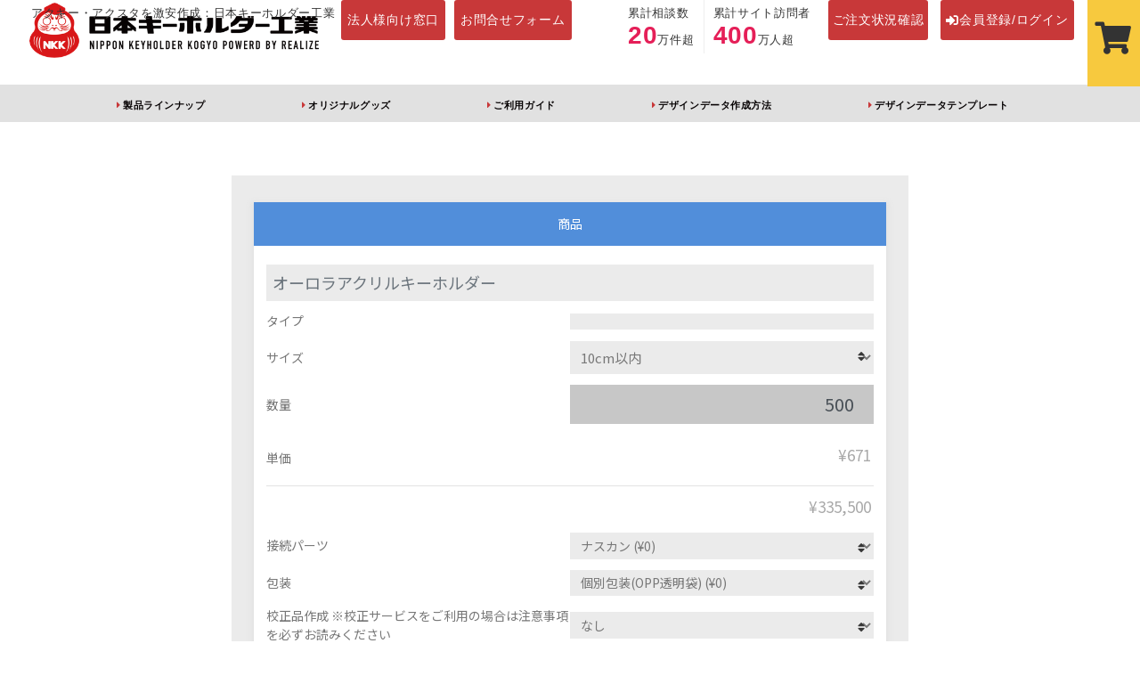

--- FILE ---
content_type: text/html;charset=UTF-8
request_url: https://keyholder.bz/kcs/shop/GoodsDetailSelect.jsp?goodsPriceID=1658410858368w88kmpLR
body_size: 127497
content:




<!DOCTYPE html>
<html lang="ja">
<head>
    

<script>
  (function(w,d,t,r,u)
  {
    var f,n,i;
    w[u]=w[u]||[],f=function()
    {
      var o={ti:"187072977", enableAutoSpaTracking: true};
      o.q=w[u],w[u]=new UET(o),w[u].push("pageLoad")
                },
    n=d.createElement(t),n.src=r,n.async=1,n.onload=n.onreadystatechange=function()
    {
      var s=this.readyState;
      s&&s!=="loaded"&&s!=="complete"||
      (f(),n.onload=n.onreadystatechange=null)
    },
    i=d.getElementsByTagName(t)[0],i.parentNode.insertBefore(n,i)
  })
  (window,document,"script","//bat.bing.com/bat.js","uetq");
</script>

<meta http-equiv="Content-Type" content="text/html; charset=UTF-8" />
        <meta http-equiv="Pragma" content="no-cache">
        <meta http-equiv="Cache-Control" content="no-cache">
        <meta http-equiv="Expires" content="0">
        <meta name="Application-Engine" content="ASDEK™7.3">
        <link rel="start" href="/" />
        <meta name="robots" content="ALL">

<title>カート追加 | 日本キーホルダー工業</title>
<meta name="description" content="日本一お客様に優しいアクリルキーホルダー作成業者。アクキー制作用データを無料にて作成。低価格・最高品質のアクキーが作れます。サイズは3㎝、4㎝、5㎝、6㎝、7㎝、8㎝、9㎝、10㎝、のアクリルキーホルダー制作の価格表が確認できます。3㎝アクキーがつくれるのは日本キーホルダー工業だけ。ナスカン、ボールチェーン、ストラップの他、星型、ハート型も選べます。">
<meta name="author" content="">
<meta http-equiv="X-UA-Compatible" content="IE=edge">
<meta name="viewport" content="width=device-width,user-scalable=no,maximum-scale=1">
<link href="/asdekImage/kcs/site/vendor/bootstrap/css/bootstrap.min.css" rel="stylesheet">
<link rel="stylesheet" href="/asdekImage/kcs/css/sanitize.css">
<link rel="stylesheet" href="/asdekImage/kcs/css/common.css?t=20260122001">
<link rel="stylesheet" href="/asdekImage/kcs/font-awesome/css/all.min.css">
<link rel="icon" href="/asdekImage/kcs/site/favicon.ico?t=20230622">

<link rel="canonical" href="https://keyholder.bz/kcs/shop/GoodsDetailSelect.jsp">

<!-- Google Tag Manager -->
<script>
  (function (w, d, s, l, i) {
    w[l] = w[l] || [];
    w[l].push({
      'gtm.start': new Date().getTime(),
      event: 'gtm.js'
    });
    var f = d.getElementsByTagName(s)[0],
      j = d.createElement(s),
      dl = l != 'dataLayer' ? '&l=' + l : '';
    j.async = true;
    j.src =
      'https://www.googletagmanager.com/gtm.js?id=' + i + dl;
    f.parentNode.insertBefore(j, f);
  })(window, document, 'script', 'dataLayer', 'GTM-K6DR22P');
</script>
<!-- End Google Tag Manager -->

<script type="text/javascript">
    function changeListMaxNum(){
        document.searchForm.submit();
    }
    
    function createXmlHttpRequest() {
        var xmlhttp = null;
        try {
            xmlhttp = new XMLHttpRequest();
        } catch (e) {
            try {
                xmlhttp = new ActiveXObject("Msxml2.XMLHTTP");
            } catch (e) {
                try {
                    xmlhttp = new ActiveXObject("Microsoft.XMLHTTP");
                } catch (e) {
                    return null;
                }
            }
        }
        return xmlhttp;
    }
    function getprefectures(obj){
        var address = "";
        var xmlhttp = createXmlHttpRequest();
        if (!xmlhttp || xmlhttp.readyState === 1 || xmlhttp.readyState === 2 || xmlhttp.readyState === 3) {
            return;
        }
        const url = "/kcs/api/GetAddressByPostCode.jsp";
        const urlParam = "postCode="+obj.value.replace("-","");
        xmlhttp.open("POST", url, true);
        xmlhttp.setRequestHeader('Content-Type', 'application/x-www-form-urlencoded');
        xmlhttp.send(urlParam);
        xmlhttp.onreadystatechange = function () {
            if (xmlhttp.readyState === 4 && xmlhttp.status === 200) {
                 address = xmlhttp.responseText;
                if(address.match(/ /)){
                    const words = address.split(' ');                    
                    document.getElementById("prefectures").value = words[0].trim();
                    document.getElementById("city").value = words[1];
                    if(words[1] !==  words[2]){
                        document.getElementById("town").value = words[2];
                    }
                } else {
                }
            }
         };
        xmlhttp.send(null);
    }
    function getprefecturesforguest(obj){
        var address = "";
        var xmlhttp = createXmlHttpRequest();
        if (!xmlhttp || xmlhttp.readyState === 1 || xmlhttp.readyState === 2 || xmlhttp.readyState === 3) {
            return;
        }
        const url = "/kcs/api/GetAddressByPostCode.jsp";
        const urlParam = "postCode="+obj.value.replace("-","");
        xmlhttp.open("POST", url, true);
        xmlhttp.setRequestHeader('Content-Type', 'application/x-www-form-urlencoded');
        xmlhttp.send(urlParam);
        xmlhttp.onreadystatechange = function () {
            if (xmlhttp.readyState === 4 && xmlhttp.status === 200) {
                 address = xmlhttp.responseText;
                if(address.match(/ /)){
                    const words = address.split(' ');                    
                    document.getElementById("prefectures").value = words[0].trim();
                    // 郵便番号入力時に、いままで「以下住所」に自動入力されていた内容は「市区町村」のほうに入るようにする 202501 change
                    //document.getElementById("city").value = words[1];
                    var cityStr = words[1];
                    if(words[1] !==  words[2]){
                        cityStr += words[2];
                        //document.getElementById("town").value = words[2];
                    }
                    document.getElementById("city").value = cityStr;
                    document.getElementById("town").value = "";
                } else {
                }
            }
         };
        xmlhttp.send(null);
    }
    
    function getprefecturesgorequest(obj){
        var address = "";
        var xmlhttp = createXmlHttpRequest();
        if (!xmlhttp || xmlhttp.readyState === 1 || xmlhttp.readyState === 2 || xmlhttp.readyState === 3) {
            return;
        }
        const url = "/kcs/api/GetAddressByPostCode.jsp";
        const urlParam = "postCode="+obj.value.replace("-","");
        xmlhttp.open("POST", url, true);
        xmlhttp.setRequestHeader('Content-Type', 'application/x-www-form-urlencoded');
        xmlhttp.send(urlParam);
        xmlhttp.onreadystatechange = function () {
            if (xmlhttp.readyState === 4 && xmlhttp.status === 200) {
                address = xmlhttp.responseText;
                if(address.match(/ /)){
                    const words = address.split(' ');
                    document.getElementById("prefecturesDelivery").value = words[0].trim();
                    // 郵便番号入力時に、いままで「以下住所」に自動入力されていた内容は「市区町村」のほうに入るようにする 202501 change
                    //document.getElementById("cityDelivery").value = words[1];
                    var cityStr = words[1];
                    if(words[1] !==  words[2]){
                        cityStr += words[2];
                        //document.getElementById("townDelivery").value = words[2];
                    }
                    document.getElementById("cityDelivery").value = cityStr;
                    document.getElementById("townDelivery").value = "";
                } else {
                }
            }
        };
        xmlhttp.send(null);
    }
    
    function getshippingprefecturesgorequest(obj){
        var address = "";
        var xmlhttp = createXmlHttpRequest();
        if (!xmlhttp || xmlhttp.readyState === 1 || xmlhttp.readyState === 2 || xmlhttp.readyState === 3) {
            return;
        }
        const url = "/kcs/api/GetAddressByPostCode.jsp";
        const urlParam = "postCode="+obj.value.replace("-","");
        xmlhttp.open("POST", url, true);
        xmlhttp.setRequestHeader('Content-Type', 'application/x-www-form-urlencoded');
        xmlhttp.send(urlParam);
        xmlhttp.onreadystatechange = function () {
            if (xmlhttp.readyState === 4 && xmlhttp.status === 200) {
                address = xmlhttp.responseText;
                if(address.match(/ /)){
                    const words = address.split(' ');
                    document.getElementById("prefecturesShippingFrom").value = words[0].trim();
                    // 郵便番号入力時に、いままで「以下住所」に自動入力されていた内容は「市区町村」のほうに入るようにする 202501 change
                    //document.getElementById("cityShippingFrom").value = words[1];
                    var cityStr = words[1];
                    if(words[1] !==  words[2]){
                        cityStr += words[2];
                        //document.getElementById("townShippingFrom").value = words[2];
                    }
                    document.getElementById("cityShippingFrom").value = cityStr;
                    document.getElementById("townShippingFrom").value = "";
                } else {
                }
            }
        };
        xmlhttp.send(null);
    }
</script>
<script>
//.g-recaptcha タグの data-callback 属性で指定したコールバック関数の定義
var myAlert = function(response) {
    document.getElementById("reCapId").value ="OK";
};
</script>

    <!-- TETORI tag keyholder.bz -->
    <script>
    (function (w, d, s, u) {
      // TAG VERSION 1.00
      if (w._wsq_init_flg) {
        return false;
      }
      w._wsq_init_flg = true;
      _wsq = w._wsq || (_wsq = []);
      _wsq.push(['init', u, 2978]);
      _wsq.push(['domain', 'keyholder.bz']);
      var a = d.createElement(s); a.async = 1; a.charset='UTF-8'; a.src = 'https://cdn.' + u + '/share/js/tracking.js';
      var b = d.getElementsByTagName(s)[0]; b.parentNode.insertBefore(a, b);
    })(window, document, 'script', 'tetori.link');
    </script>
    

    <script type='text/javascript'>
    function createXmlHttpRequest() {
        var xmlhttp = null;
        try {
            xmlhttp = new XMLHttpRequest();
        } catch (e) {
            try {
                xmlhttp = new ActiveXObject("Msxml2.XMLHTTP");
            } catch (e) {
                try {
                    xmlhttp = new ActiveXObject("Microsoft.XMLHTTP");
                } catch (e) {
                    return null;
                }
            }
        }
        return xmlhttp;
    }
    
    function changeQuantity(obj,goodsID,minimumLots,slock,stockUnlimited){
        var str = obj.value;
        var inputNum = parseInt(str);
             
        if(slock < inputNum && stockUnlimited === "0"){
            inputNum = Number(slock);
            obj.value = inputNum;
            
        }else if(minimumLots > inputNum){
            inputNum = Number(minimumLots);
            obj.value = inputNum;
        }
        const dataQuantityInputArea = document.getElementById(goodsID+"_kcsTraffickingDataQuantity");
        var dataQuantityInputNum = dataQuantityInputArea.value;
        if(Math.floor((obj.value / minimumLots)) < dataQuantityInputNum){
            dataQuantityInputArea.value = Math.floor((obj.value / minimumLots));
        } else {}
        var xmlhttp = createXmlHttpRequest();
        if (!xmlhttp || xmlhttp.readyState === 1 || xmlhttp.readyState === 2 || xmlhttp.readyState === 3) {
            return;
        }
        const url = "/kcs/api/GetGoodsPrice.jsp";
        const urlParam = "goodsID=" + goodsID + "&inputQuantity=" + inputNum;
        xmlhttp.open("POST", url, true);
        xmlhttp.setRequestHeader('Content-Type', 'application/x-www-form-urlencoded');
        xmlhttp.send(urlParam);
        xmlhttp.onreadystatechange = function () {
            if (xmlhttp.readyState === 4 && xmlhttp.status === 200) {
                seeinHTML = xmlhttp.responseText;
                if(seeinHTML.indexOf(":")){
                    var words = seeinHTML.split(":");
                    document.getElementById("unitAmountArea"+goodsID).innerHTML = "¥" + Number(words[0]).toLocaleString();
                    var totalAmount = Number(words[0])*Number(words[1]);
                    document.getElementById("amountArea"+goodsID).innerHTML =totalAmount.toLocaleString();
                } else {
                }
            }
        };
        xmlhttp.send(null);
    }
    function changeSubCategryGoods(obj,subKCSgoodsCategoryID){          
        const num = obj.selectedIndex;
        const str = obj.options[num].value;
        
        var xmlhttp = createXmlHttpRequest();
        if (!xmlhttp || xmlhttp.readyState === 1 || xmlhttp.readyState === 2 || xmlhttp.readyState === 3) {
            return;
        }
        const url = "/kcs/api/GetGoodsQuantityInput.jsp";
        const urlParam = "goodsID=" + str ;
        xmlhttp.open("POST", url, true);
        xmlhttp.setRequestHeader('Content-Type', 'application/x-www-form-urlencoded');
        xmlhttp.send(urlParam);
        xmlhttp.onreadystatechange = function () {
            if (xmlhttp.readyState === 4 && xmlhttp.status === 200) {
                seeinHTML = xmlhttp.responseText;
                document.getElementById(subKCSgoodsCategoryID).innerHTML = seeinHTML;
            }
        };
        
        xmlhttp.send(null);
    }
    
    function changeKCSTraffickingDataQuantity(obj,kcsGoodsID,minimumLots,traffickingDataNumAddUpFlag){
        var str = obj.value;
        var inputNum = parseInt(str); 
        
        let kcsGoodsIDQuantity = kcsGoodsID + "_quantity";
        const goodsQuantity = document.getElementById(kcsGoodsIDQuantity);
        var buyNumStr = goodsQuantity.value;
        var buyNum = parseInt(buyNumStr);
        
        var limitNum = Math.floor(buyNum / minimumLots);
        if(traffickingDataNumAddUpFlag === "0"){
            obj.value = 1;
        } else {
            if(inputNum > limitNum){
                obj.value = limitNum;
            } else {
                obj.value = inputNum;
            }
        }
    }
    
    function twitterDiscount () {
        if(document.getElementById("twitterCheck").checked){
            var disCountAmountText = document.getElementById("disCountAmount").textContent.replace("¥", "").replace(",","");
            document.getElementById("disCountAmount").innerHTML =  "¥" + Number(disCountAmountText - 500).toLocaleString();
        } else {
        }
    }
    
    function changeGoodsTypeForGoodsSelect(obj,currentGoodsType, kcsGoodsCategoryID){
        var changeGoodsType = obj.value;
        var xmlhttp = createXmlHttpRequest();
        if (!xmlhttp || xmlhttp.readyState === 1 || xmlhttp.readyState === 2 || xmlhttp.readyState === 3) {
            return;
        }
        
        const url = "/kcs/api/GetMinGoodsPriceIDByGoodsType.jsp";
        const urlParam = "categoryID=" + kcsGoodsCategoryID + "&goodsType=" + changeGoodsType;
        xmlhttp.open("POST", url, true);
        xmlhttp.setRequestHeader('Content-Type', 'application/x-www-form-urlencoded');
        xmlhttp.send(urlParam);
        xmlhttp.onreadystatechange = function () {
            if (xmlhttp.readyState === 4 && xmlhttp.status === 200) {
                seeinHTML = xmlhttp.responseText;
                
                if(seeinHTML !== ''){
                    window.location.href = "/kcs/shop/GoodsDetailSelect.jsp?goodsPriceID=" + seeinHTML;
                } else {
                    const currentParams = new URLSearchParams(window.location.search);
                    var currentParamWords = currentParams.toString().split("=");
                    window.location.href = "/kcs/shop/GoodsDetailSelect.jsp?goodsPriceID=" + currentParamWords[1];
                }
            }
        };
    }
    
    function changeGoodsIDForGoodsSelect(obj){
        var goodsID = obj.value;
        
        var xmlhttp = createXmlHttpRequest();
        if (!xmlhttp || xmlhttp.readyState === 1 || xmlhttp.readyState === 2 || xmlhttp.readyState === 3) {
            return;
        }
        
        const url = "/kcs/api/GetMinGoodsPriceIDByGoodsID.jsp";
        const urlParam = "goodsID=" + goodsID;
        xmlhttp.open("POST", url, true);
        xmlhttp.setRequestHeader('Content-Type', 'application/x-www-form-urlencoded');
        xmlhttp.send(urlParam);
        xmlhttp.onreadystatechange = function () {
            if (xmlhttp.readyState === 4 && xmlhttp.status === 200) {
                seeinHTML = xmlhttp.responseText;
                
                if(seeinHTML !== ''){
                    window.location.href = "/kcs/shop/GoodsDetailSelect.jsp?goodsPriceID=" + seeinHTML;
                } else {
                    const currentParams = new URLSearchParams(window.location.search);
                    var currentParamWords = currentParams.toString().split("=");
                    window.location.href = "/kcs/shop/GoodsDetailSelect.jsp?goodsPriceID=" + currentParamWords[1];
                }
            }
        };
    }
    
    </script>
</head>
<body>
    


<!-- Google Tag Manager (noscript) -->
<noscript><iframe src="https://www.googletagmanager.com/ns.html?id=GTM-K6DR22P" height="0" width="0" style="display:none;visibility:hidden"></iframe></noscript>
<!-- End Google Tag Manager (noscript) -->
<h1 class="mainHeader">アクキー・アクスタを激安作成：日本キーホルダー工業</h1>
<div id="nav">
  <nav class="navbar navbar-expand-sm">
    <a class="navbar-brand" href="/">
      <img src="/asdekImage/kcs/site/img/logo.png" width="">
    </a>      
    <div class="d-sm-flex d-none flex-wrap">
        <div class="contact-form">
            <div class="button red"><a href="/corporation.html" class="w-auto px-2">法人様向け窓口</a></div>
        </div>
        <div class="contact-form">
            <div class="button red"><a href="/contact_form_corp.html" class="w-auto px-2">お問合せフォーム</a></div>
        </div>
    </div>      
    <div class="d-block d-sm-none ">
      
        <div class="sp-mypage"><a href="/kcs/Login.jsp"><i class="fas fa-sign-in-alt"></i>会員登録/ログイン</a></div>
      
    </div>
    <button class="navbar-toggler navbar-toggler-right" type="button" data-toggle="collapse" data-target="#navbarNav" aria-controls="navbarNav" aria-expanded="false" aria-label="Toggle navigation">
      <span class="navbar-toggler-icon"><i class="fa fa-bars" aria-hidden="true"></i>
      </span>
    </button>
    <div class="collapse navbar-collapse" id="navbarNav">
      <div class="contact d-sm-flex d-none justify-content-end">
        <div class="visitors">
            <div class="consultation">
                <div class="item_label">累計相談数</div>
                <div class="item_value"><span>20</span>万件超</div>
            </div>
            <div class="viewer">
                <div class="item_label">累計サイト訪問者</div>
                <div class="item_value"><span>400</span>万人超</div>
            </div>
        </div>
          
        <div class="contact-form">
            <div class="button red"><a href="/kcs/guest/InputMatterNumber.jsp" class="">ご注文状況確認</a></div>  
        </div>
        
        
            <div class="mypage">
              <div class="button red">
                <a href="/kcs/Login.jsp"><i class="fas fa-sign-in-alt"></i>会員登録/ログイン</a>
              </div>
            </div>
        
      </div>
      <div class="mt-3 d-sm-none">
        <div id="sub-nav">
              <div class="sub-nav d-block d-sm-none">
                <div class="container">
                  <div class="d-flex justify-content-center">
                    <div class="nav_accordion_area">
                        <div class="nav_accordion_title">
                            
                                <div class="row d-flex align-items-center flex-row">
                                   <div class="col-3">
                                    <img src="/asdekImage/kcs/img/goodsCategoryImg/GOODSCATSCsSSATID001/GOODSCATEGORY_IMG_HEADER_LINUP.jpg?t=1769348736" class="img-fluid">
                                    </div>
                                    <div class="col-9">製品ラインナップ</div>
                                </div>       
                                
                        </div>
                        <div class="nav_accordion_contents">
                            
                                <a href="/products.html#ProductsLineupNumber-00">定番・オススメ</a>
                                
                                <a href="/products.html#ProductsLineupNumber-01">アクリルキーホルダー</a>
                                
                                <a href="/products.html#ProductsLineupNumber-02">アクリルスタンド</a>
                                
                                <a href="/products.html#ProductsLineupNumber-03">キーホルダー</a>
                                
                                <a href="/products.html#ProductsLineupNumber-04">アクリルブロック</a>
                                
                                <a href="/products.html#ProductsLineupNumber-05">ステッカー</a>
                                
                                <a href="/products.html#ProductsLineupNumber-06">その他アイテム</a>
                                
                        </div>
                    </div>
                    <div class="sub-nav--link">
                      <a href="/guide.html">
                        <div class="row d-flex align-items-center flex-row">
                          <div class="col-3"><img src="/asdekImage/kcs/site/img/side_guide.png" class="img-fluid"></div>
                          <div class="col-9">ご利用ガイド</div>
                        </div>
                      </a>
                    </div>
                    <div class="sub-nav--link">
                      <a href="/design.html">
                        <div class="row d-flex align-items-center flex-row">
                          <div class="col-3"><img src="/asdekImage/kcs/site/img/side_manual.png" class="img-fluid"></div>
                          <div class="col-9">デザインデータ作成方法</div>
                        </div>
                      </a>
                    </div>
                    <div class="sub-nav--link">
                      <a href="/template.html">
                        <div class="row d-flex align-items-center flex-row">
                          <div class="col-3"><img src="/asdekImage/kcs/site/img/side_sample.png" class="img-fluid"></div>
                          <div class="col-9">テンプレート 完成見本データ</div>
                        </div>
                      </a>
                    </div>
                    <div class="sub-nav--link">
                      <a href="/faq.html">
                        <div class="row d-flex align-items-center flex-row">
                          <div class="col-3"><img src="/asdekImage/kcs/site/img/side_faq.png" class="img-fluid"></div>
                          <div class="col-9">よくある質問</div>
                        </div>
                      </a>
                    </div>
                    <div class="sub-nav--link">
                      <a href="/media/review">
                        <div class="row d-flex align-items-center flex-row">
                          <div class="col-3"><img src="/asdekImage/kcs/site/img/side_usersvoice.png" class="img-fluid"></div>
                          <div class="col-9">お客様の声</div>
                        </div>
                      </a>
                    </div>
                    <div class="sub-nav--link">
                      <a href="/corporation.html">
                        <div class="row d-flex align-items-center flex-row">
                          <div class="col-3"><img src="/asdekImage/kcs/site/img/side_corpo.png" class="img-fluid"></div>
                          <div class="col-9">法人様向けのご案内</div>
                        </div>
                      </a>
                    </div>
                    <div class="sub-nav--link">
                      <a href="/media/">
                        <div class="row d-flex align-items-center flex-row">
                          <div class="col-3"><img src="/asdekImage/kcs/site/img/daruma.png" class="img-fluid"></div>
                          <div class="col-9">キーホルダー通信</div>
                        </div>
                      </a>
                    </div>
                    <div class="visitors">
                        <div class="consultation">
                            <div class="item_label">累計相談数</div>
                            <div class="item_value"><span>20</span>万件超</div>
                        </div>
                        <div class="viewer">
                            <div class="item_label">累計サイト訪問者</div>
                            <div class="item_value"><span>400</span>万人超</div>
                        </div>
                    </div>
                  </div>
                </div>
              </div>
              <div class="sub-nav d-none d-sm-block">
                <div class="container">
                  <div class="d-flex justify-content-around">
                    <div class="sub-nav--link lineup">
                      <a href="#">製品ラインナップ</a>
                    </div>
                    <div class="sub-nav--link"><a href="/guide.html">ご利用ガイド</a></div>
                    <div class="sub-nav--link"><a href="/design.html">デザインデータ作成方法</a></div>
                    <div class="sub-nav--link"><a href="/template.html">テンプレート/完成見本データ</a></div>
                    <div class="sub-nav--link"><a href="/faq.html">よくある質問</a></div>
                    <div class="sub-nav--link"><a href="/media/review">お客様の声</a></div>
                    <div class="sub-nav--link"><a href="/corporation.html">法人様向けのご案内</a></div>
                    <div class="sub-nav--link"><a href="/media/">キーホルダー通信</a></div>
                  </div>
                  <div class="sub-nav--lineup">
                    <div class="sub-nav--lineup--link">
                      <a href="/acr_clear.html"><img src="/asdekImage/kcs/site/img/acr_clear/top_lineup.jpg" class="img-fluid mb-2">アクリルキーホルダー<br>（アクキー）</a>
                    </div>
                  </div>
                </div>
              </div>
        </div>
      </div>
    </div>
  </nav>
  <div class="contact d-block d-sm-none pb-1">
    <div class="contact-form p-1">
        <div class="button red">
            <a href="/corporation.html" class="">法人様向け窓口</a>
        </div>
    </div>
    <div class="contact-form p-1">
      <div class="button red">
        <a href="/faq.html" class="">よくある質問</a>
      </div>
    </div>
    <div class="contact-form p-1">
      <div class="button red">
        <a href="/kcs/guest/InputMatterNumber.jsp" class="">ご注文状況の確認はこちら</a>
      </div>
    </div>
  </div>
</div>
<div id="sub-nav" class="d-none d-sm-block">
  <div class="sub-nav d-block d-sm-none">
    <div class="container">
      <div class="d-flex justify-content-center">          
            
                <div class="sub-nav--link">
                    <a href="/acr_clear.html">
                        <div class="row d-flex align-items-center flex-row">
                           <div class="col-3">
                            <img src="/asdekImage/kcs/img/goodsCategoryImg/GOODSCATSCsSSATID001/GOODSCATEGORY_IMG_HEADER_LINUP.jpg?t=1769348736" class="img-fluid">
                        </div>
                        <div class="col-9">アクリルキーホルダー（片面印刷）</div>
                    </div>
                  </a>
                </div>          
            
                <div class="sub-nav--link">
                    <a href="/acr_clear_double.html">
                        <div class="row d-flex align-items-center flex-row">
                           <div class="col-3">
                            <img src="/asdekImage/kcs/img/goodsCategoryImg/1760073258795j54AiI0P/GOODSCATEGORY_IMG_HEADER_LINUP.jpg?t=1769348736" class="img-fluid">
                        </div>
                        <div class="col-9">アクリルキーホルダー（両面印刷）</div>
                    </div>
                  </a>
                </div>          
            
                <div class="sub-nav--link">
                    <a href="/umbrella.html">
                        <div class="row d-flex align-items-center flex-row">
                           <div class="col-3">
                            <img src="/asdekImage/kcs/img/goodsCategoryImg/1768385248954scLby4Oy/GOODSCATEGORY_IMG_HEADER_LINUP.jpg?t=1769348736" class="img-fluid">
                        </div>
                        <div class="col-9">アンブレラマーカー</div>
                    </div>
                  </a>
                </div>          
            
                <div class="sub-nav--link">
                    <a href="/acr_stand.html">
                        <div class="row d-flex align-items-center flex-row">
                           <div class="col-3">
                            <img src="/asdekImage/kcs/img/goodsCategoryImg/1753434680524a34UjeHr/GOODSCATEGORY_IMG_HEADER_LINUP.jpg?t=1769348736" class="img-fluid">
                        </div>
                        <div class="col-9">アクリルスタンド　片面印刷　無地台座</div>
                    </div>
                  </a>
                </div>          
            
                <div class="sub-nav--link">
                    <a href="/acr_stand_printing_cmsize.html">
                        <div class="row d-flex align-items-center flex-row">
                           <div class="col-3">
                            <img src="/asdekImage/kcs/img/goodsCategoryImg/1752454788509vsnxpOAt/GOODSCATEGORY_IMG_HEADER_LINUP.jpg?t=1769348736" class="img-fluid">
                        </div>
                        <div class="col-9">アクリルスタンド　片面印刷　印刷台座</div>
                    </div>
                  </a>
                </div>          
            
                <div class="sub-nav--link">
                    <a href="/acr_stand_both.html">
                        <div class="row d-flex align-items-center flex-row">
                           <div class="col-3">
                            <img src="/asdekImage/kcs/img/goodsCategoryImg/1759479615870yo0xnxTR/GOODSCATEGORY_IMG_HEADER_LINUP.jpg?t=1769348736" class="img-fluid">
                        </div>
                        <div class="col-9">アクリルスタンド　両面印刷　無地台座</div>
                    </div>
                  </a>
                </div>          
            
                <div class="sub-nav--link">
                    <a href="/acr_stand_both_printing.html">
                        <div class="row d-flex align-items-center flex-row">
                           <div class="col-3">
                            <img src="/asdekImage/kcs/img/goodsCategoryImg/1744154438141Zr04wvN6/GOODSCATEGORY_IMG_HEADER_LINUP.jpg?t=1769348736" class="img-fluid">
                        </div>
                        <div class="col-9">アクリルスタンド　両面印刷　印刷台座</div>
                    </div>
                  </a>
                </div>          
            
                <div class="sub-nav--link">
                    <a href="/runs_acr.html">
                        <div class="row d-flex align-items-center flex-row">
                           <div class="col-3">
                            <img src="/asdekImage/kcs/img/goodsCategoryImg/1749448307250r3GWBkAT/GOODSCATEGORY_IMG_HEADER_LINUP.jpg?t=1769348736" class="img-fluid">
                        </div>
                        <div class="col-9">走るアクリルスタンド</div>
                    </div>
                  </a>
                </div>          
            
                <div class="sub-nav--link">
                    <a href="/acr_amulet.html">
                        <div class="row d-flex align-items-center flex-row">
                           <div class="col-3">
                            <img src="/asdekImage/kcs/img/goodsCategoryImg/17005415863998IGjznkU/GOODSCATEGORY_IMG_HEADER_LINUP.jpg?t=1769348736" class="img-fluid">
                        </div>
                        <div class="col-9">アクリルお守り（片面印刷）</div>
                    </div>
                  </a>
                </div>          
            
                <div class="sub-nav--link">
                    <a href="/acr_amulet_double.html">
                        <div class="row d-flex align-items-center flex-row">
                           <div class="col-3">
                            <img src="/asdekImage/kcs/img/goodsCategoryImg/1761195216994asqx8xZi/GOODSCATEGORY_IMG_HEADER_LINUP.jpg?t=1769348736" class="img-fluid">
                        </div>
                        <div class="col-9">アクリルお守り（両面印刷）</div>
                    </div>
                  </a>
                </div>          
            
                <div class="sub-nav--link">
                    <a href="/gold-acrylic-keychain-double-haku.html">
                        <div class="row d-flex align-items-center flex-row">
                           <div class="col-3">
                            <img src="/asdekImage/kcs/img/goodsCategoryImg/17496203011035hjtbTRz/GOODSCATEGORY_IMG_HEADER_LINUP.jpg?t=1769348736" class="img-fluid">
                        </div>
                        <div class="col-9">両面ゴールドアクキー（箔面印刷）</div>
                    </div>
                  </a>
                </div>          
            
                <div class="sub-nav--link">
                    <a href="/gold-acrylic-keychain-double-mirror.html">
                        <div class="row d-flex align-items-center flex-row">
                           <div class="col-3">
                            <img src="/asdekImage/kcs/img/goodsCategoryImg/1749699077759IsuGy0h9/GOODSCATEGORY_IMG_HEADER_LINUP.jpg?t=1769348736" class="img-fluid">
                        </div>
                        <div class="col-9">両面ゴールドアクキー（鏡面印刷）</div>
                    </div>
                  </a>
                </div>          
            
                <div class="sub-nav--link">
                    <a href="/layer-acr.html">
                        <div class="row d-flex align-items-center flex-row">
                           <div class="col-3">
                            <img src="/asdekImage/kcs/img/goodsCategoryImg/173864023501719Dv2FAH/GOODSCATEGORY_IMG_HEADER_LINUP.jpg?t=1769348736" class="img-fluid">
                        </div>
                        <div class="col-9">レイヤーアクリルキーホルダー3mm厚</div>
                    </div>
                  </a>
                </div>          
            
                <div class="sub-nav--link">
                    <a href="/layer-acr-5mm.html">
                        <div class="row d-flex align-items-center flex-row">
                           <div class="col-3">
                            <img src="/asdekImage/kcs/img/goodsCategoryImg/1761802483793Bk1W1Dsd/GOODSCATEGORY_IMG_HEADER_LINUP.jpg?t=1769348736" class="img-fluid">
                        </div>
                        <div class="col-9">レイヤーアクリルキーホルダー5mm厚</div>
                    </div>
                  </a>
                </div>          
            
                <div class="sub-nav--link">
                    <a href="/led_acrylic_key.html">
                        <div class="row d-flex align-items-center flex-row">
                           <div class="col-3">
                            <img src="/asdekImage/kcs/img/goodsCategoryImg/1755487221692628k0KLT/GOODSCATEGORY_IMG_HEADER_LINUP.jpg?t=1769348736" class="img-fluid">
                        </div>
                        <div class="col-9">LEDアクリルキーホルダー</div>
                    </div>
                  </a>
                </div>          
            
                <div class="sub-nav--link">
                    <a href="/hurihurikeyholder.html">
                        <div class="row d-flex align-items-center flex-row">
                           <div class="col-3">
                            <img src="/asdekImage/kcs/img/goodsCategoryImg/1757570810015SvQZQXwS/GOODSCATEGORY_IMG_HEADER_LINUP.jpg?t=1769348736" class="img-fluid">
                        </div>
                        <div class="col-9">ふりふりキーホルダー</div>
                    </div>
                  </a>
                </div>          
            
                <div class="sub-nav--link">
                    <a href="/aurora.html">
                        <div class="row d-flex align-items-center flex-row">
                           <div class="col-3">
                            <img src="/asdekImage/kcs/img/goodsCategoryImg/GOODSCATSCsSSATID036/GOODSCATEGORY_IMG_HEADER_LINUP.jpg?t=1769348736" class="img-fluid">
                        </div>
                        <div class="col-9">オーロラアクリルキーホルダー</div>
                    </div>
                  </a>
                </div>          
            
                <div class="sub-nav--link">
                    <a href="/rotate_acr.html">
                        <div class="row d-flex align-items-center flex-row">
                           <div class="col-3">
                            <img src="/asdekImage/kcs/img/goodsCategoryImg/167170099831193nCExRX/GOODSCATEGORY_IMG_HEADER_LINUP.jpg?t=1769348736" class="img-fluid">
                        </div>
                        <div class="col-9">ぐるぐる回転アクリルキーホルダー</div>
                    </div>
                  </a>
                </div>          
            
                <div class="sub-nav--link">
                    <a href="/rench.html">
                        <div class="row d-flex align-items-center flex-row">
                           <div class="col-3">
                            <img src="/asdekImage/kcs/img/goodsCategoryImg/GOODSCATSCsSSATID008/GOODSCATEGORY_IMG_HEADER_LINUP.jpg?t=1769348736" class="img-fluid">
                        </div>
                        <div class="col-9">レンチキュラーアクキー</div>
                    </div>
                  </a>
                </div>          
            
                <div class="sub-nav--link">
                    <a href="/slide_mirror.html">
                        <div class="row d-flex align-items-center flex-row">
                           <div class="col-3">
                            <img src="/asdekImage/kcs/img/goodsCategoryImg/1686014093214dYke6jGF/GOODSCATEGORY_IMG_HEADER_LINUP.jpg?t=1769348736" class="img-fluid">
                        </div>
                        <div class="col-9">アクリルスライドミラー</div>
                    </div>
                  </a>
                </div>          
            
                <div class="sub-nav--link">
                    <a href="/acr_block.html">
                        <div class="row d-flex align-items-center flex-row">
                           <div class="col-3">
                            <img src="/asdekImage/kcs/img/goodsCategoryImg/GOODSCATSCsSSATID035/GOODSCATEGORY_IMG_HEADER_LINUP.jpg?t=1769348736" class="img-fluid">
                        </div>
                        <div class="col-9">アクリルブロック</div>
                    </div>
                  </a>
                </div>          
            
                <div class="sub-nav--link">
                    <a href="/yurayura_acrylic_block.html">
                        <div class="row d-flex align-items-center flex-row">
                           <div class="col-3">
                            <img src="/asdekImage/kcs/img/goodsCategoryImg/1740104336095DdEw5PCX/GOODSCATEGORY_IMG_HEADER_LINUP.jpg?t=1769348736" class="img-fluid">
                        </div>
                        <div class="col-9">ゆらゆらアクリルブロック</div>
                    </div>
                  </a>
                </div>          
            
                <div class="sub-nav--link">
                    <a href="/charastage.html">
                        <div class="row d-flex align-items-center flex-row">
                           <div class="col-3">
                            <img src="/asdekImage/kcs/img/goodsCategoryImg/GOODSCATSCsSSATID012/GOODSCATEGORY_IMG_HEADER_LINUP.jpg?t=1769348736" class="img-fluid">
                        </div>
                        <div class="col-9">キャラステージ（アクリルボード）</div>
                    </div>
                  </a>
                </div>          
            
                <div class="sub-nav--link">
                    <a href="/pitaril.html">
                        <div class="row d-flex align-items-center flex-row">
                           <div class="col-3">
                            <img src="/asdekImage/kcs/img/goodsCategoryImg/GOODSCATSCsSSATID033/GOODSCATEGORY_IMG_HEADER_LINUP.jpg?t=1769348736" class="img-fluid">
                        </div>
                        <div class="col-9">アクリルステッカー（ピタりる）</div>
                    </div>
                  </a>
                </div>          
            
                <div class="sub-nav--link">
                    <a href="/can.html">
                        <div class="row d-flex align-items-center flex-row">
                           <div class="col-3">
                            <img src="/asdekImage/kcs/img/goodsCategoryImg/GOODSCATSCsSSATID006/GOODSCATEGORY_IMG_HEADER_LINUP.jpg?t=1769348736" class="img-fluid">
                        </div>
                        <div class="col-9">缶バッジキーホルダー</div>
                    </div>
                  </a>
                </div>          
            
                <div class="sub-nav--link">
                    <a href="/record.html">
                        <div class="row d-flex align-items-center flex-row">
                           <div class="col-3">
                            <img src="/asdekImage/kcs/img/goodsCategoryImg/1655503581089QNZOOKJw/GOODSCATEGORY_IMG_HEADER_LINUP.jpg?t=1769348736" class="img-fluid">
                        </div>
                        <div class="col-9">レコードキーホルダー</div>
                    </div>
                  </a>
                </div>          
            
                <div class="sub-nav--link">
                    <a href="/wood.html">
                        <div class="row d-flex align-items-center flex-row">
                           <div class="col-3">
                            <img src="/asdekImage/kcs/img/goodsCategoryImg/GOODSCATSCsSSATID034/GOODSCATEGORY_IMG_HEADER_LINUP.jpg?t=1769348736" class="img-fluid">
                        </div>
                        <div class="col-9">木製キーホルダー（片面印刷）</div>
                    </div>
                  </a>
                </div>          
            
                <div class="sub-nav--link">
                    <a href="/wood_double.html">
                        <div class="row d-flex align-items-center flex-row">
                           <div class="col-3">
                            <img src="/asdekImage/kcs/img/goodsCategoryImg/1763094693524Igl6laS9/GOODSCATEGORY_IMG_HEADER_LINUP.jpg?t=1769348736" class="img-fluid">
                        </div>
                        <div class="col-9">木製キーホルダー（両面印刷）</div>
                    </div>
                  </a>
                </div>          
            
                <div class="sub-nav--link">
                    <a href="/wood_engraving_single.html">
                        <div class="row d-flex align-items-center flex-row">
                           <div class="col-3">
                            <img src="/asdekImage/kcs/img/goodsCategoryImg/1763103627698Y1yu4rSn/GOODSCATEGORY_IMG_HEADER_LINUP.jpg?t=1769348736" class="img-fluid">
                        </div>
                        <div class="col-9">木製キーホルダー（片面彫刻）</div>
                    </div>
                  </a>
                </div>          
            
                <div class="sub-nav--link">
                    <a href="/wood_engraving_double.html">
                        <div class="row d-flex align-items-center flex-row">
                           <div class="col-3">
                            <img src="/asdekImage/kcs/img/goodsCategoryImg/1763530322593RBDXpTsp/GOODSCATEGORY_IMG_HEADER_LINUP.jpg?t=1769348736" class="img-fluid">
                        </div>
                        <div class="col-9">木製キーホルダー（両面彫刻）</div>
                    </div>
                  </a>
                </div>          
            
                <div class="sub-nav--link">
                    <a href="/smat_stand.html">
                        <div class="row d-flex align-items-center flex-row">
                           <div class="col-3">
                            <img src="/asdekImage/kcs/img/goodsCategoryImg/GOODSCATSCsSSATID009/GOODSCATEGORY_IMG_HEADER_LINUP.jpg?t=1769348736" class="img-fluid">
                        </div>
                        <div class="col-9">スマホスタンドキーホルダー</div>
                    </div>
                  </a>
                </div>          
            
                <div class="sub-nav--link">
                    <a href="/joint.html">
                        <div class="row d-flex align-items-center flex-row">
                           <div class="col-3">
                            <img src="/asdekImage/kcs/img/goodsCategoryImg/GOODSCATSCsSSATID010/GOODSCATEGORY_IMG_HEADER_LINUP.jpg?t=1769348736" class="img-fluid">
                        </div>
                        <div class="col-9">連結アクキー缶バッジ（片面印刷）</div>
                    </div>
                  </a>
                </div>          
            
                <div class="sub-nav--link">
                    <a href="/joint_double.html">
                        <div class="row d-flex align-items-center flex-row">
                           <div class="col-3">
                            <img src="/asdekImage/kcs/img/goodsCategoryImg/1762827159991Mey6JwQN/GOODSCATEGORY_IMG_HEADER_LINUP.jpg?t=1769348736" class="img-fluid">
                        </div>
                        <div class="col-9">連結アクキー缶バッジ（両面印刷）</div>
                    </div>
                  </a>
                </div>          
                      
        <div class="sub-nav--link">
          <a href="/guide.html">
            <div class="row d-flex align-items-center flex-row">
              <div class="col-3"><img src="/asdekImage/kcs/site/img/side_guide.png" class="img-fluid"></div>
              <div class="col-9">ご利用ガイド</div>
            </div>
          </a>
        </div>
        <div class="sub-nav--link">
          <a href="/design.html">
            <div class="row d-flex align-items-center flex-row">
              <div class="col-3"><img src="/asdekImage/kcs/site/img/side_manual.png" class="img-fluid"></div>
              <div class="col-9">デザインデータ作成方法</div>
            </div>
          </a>
        </div>
        <div class="sub-nav--link">
          <a href="/template.html">
            <div class="row d-flex align-items-center flex-row">
              <div class="col-3"><img src="/asdekImage/kcs/site/img/side_sample.png" class="img-fluid"></div>
              <div class="col-9">テンプレート 完成見本データ</div>
            </div>
          </a>
        </div>
        <div class="sub-nav--link">
          <a href="/faq.html">
            <div class="row d-flex align-items-center flex-row">
              <div class="col-3"><img src="/asdekImage/kcs/site/img/side_faq.png" class="img-fluid"></div>
              <div class="col-9">よくある質問</div>
            </div>
          </a>
        </div>
        <div class="sub-nav--link">
          <a href="/corporation.html">
            <div class="row d-flex align-items-center flex-row">
              <div class="col-3"><img src="/asdekImage/kcs/site/img/side_corpo.png" class="img-fluid"></div>
              <div class="col-9">法人様向けのご案内</div>
            </div>
          </a>
        </div>
        <div class="sub-nav--link">
          <a href="/media/">
            <div class="row d-flex align-items-center flex-row">
              <div class="col-3"><img src="/asdekImage/kcs/site/img/daruma.png" class="img-fluid"></div>
              <div class="col-9">キーホルダー通信</div>
            </div>
          </a>
        </div>
      </div>
    </div>
  </div>
  <div class="sub-nav d-none d-sm-block">
    <div class="container">
      <div class="d-flex justify-content-around">
        <div class="sub-nav--link lineup" data-target="lineup_production">
          <a href="#">製品ラインナップ</a>
        </div>
        <div class="sub-nav--link lineup" data-target="sales_product">
          <a href="/kcs/ProductsForSale.jsp">オリジナルグッズ</a>
        </div>
        <div class="sub-nav--link">
          <a href="/guide.html">ご利用ガイド</a>
        </div>
        <div class="sub-nav--link">
          <a href="/design.html">デザインデータ作成方法</a>
        </div>
        <div class="sub-nav--link">
          <a href="/template.html">デザインデータテンプレート</a>
        </div>
      </div>
      <div class="sub-nav--lineup" data-name="lineup_production">
          
            <ul class="gnav_goods_lineup_category_list">
                <li class="active">定番・オススメ</li><li>アクリルキーホルダー</li><li>アクリルスタンド</li><li>キーホルダー</li><li>アクリルブロック</li><li>ステッカー</li><li>その他アイテム</li>                    
            </ul>
            <div class="gnav_goods_lineup_panel_area">
                <div class="gnav_goods_lineup_panel active">
                        
                                    <div class="sub-nav--lineup--link">
                                      <a href="/acr_clear.html">
                                            <div class="lineup_img">
                                                <img class="img-fluid" src="/asdekImage/kcs/img/goodsCategoryImg/GOODSCATSCsSSATID001/GOODSCATEGORY_IMG_LINUP.jpg?t=1769348736">
                                                <p class="product_name ja d-none d-md-block"></p>
                                                <p class="product_name en d-none d-md-block"></p>
                                            </div>
                                            <div class="lineup_desc">
                                                <div class="mb-2">
                                                    <h2 style="font-size:11pt;" class="like4h d-none d-md-block">アクリルキーホルダー（片面印刷）</h2>
                                                    <h2 style="font-size:11pt;" class="like4h d-block d-sm-none mt-1">アクリルキーホルダー（片面印刷）</h2>
                                                </div>
                                            </div>
                                        </a>
                                    </div>
                                    
                                    <div class="sub-nav--lineup--link">
                                      <a href="/acr_clear_double.html">
                                            <div class="lineup_img">
                                                <img class="img-fluid" src="/asdekImage/kcs/img/goodsCategoryImg/1760073258795j54AiI0P/GOODSCATEGORY_IMG_LINUP.jpg?t=1769348736">
                                                <p class="product_name ja d-none d-md-block"></p>
                                                <p class="product_name en d-none d-md-block"></p>
                                            </div>
                                            <div class="lineup_desc">
                                                <div class="mb-2">
                                                    <h2 style="font-size:11pt;" class="like4h d-none d-md-block">アクリルキーホルダー（両面印刷）</h2>
                                                    <h2 style="font-size:11pt;" class="like4h d-block d-sm-none mt-1">アクリルキーホルダー（両面印刷）</h2>
                                                </div>
                                            </div>
                                        </a>
                                    </div>
                                    
                                    <div class="sub-nav--lineup--link">
                                      <a href="/acr_stand.html">
                                            <div class="lineup_img">
                                                <img class="img-fluid" src="/asdekImage/kcs/img/goodsCategoryImg/1753434680524a34UjeHr/GOODSCATEGORY_IMG_LINUP.jpg?t=1769348736">
                                                <p class="product_name ja d-none d-md-block"></p>
                                                <p class="product_name en d-none d-md-block"></p>
                                            </div>
                                            <div class="lineup_desc">
                                                <div class="mb-2">
                                                    <h2 style="font-size:11pt;" class="like4h d-none d-md-block">アクリルスタンド　片面印刷　無地台座</h2>
                                                    <h2 style="font-size:11pt;" class="like4h d-block d-sm-none mt-1">アクリルスタンド　片面印刷　無地台座</h2>
                                                </div>
                                            </div>
                                        </a>
                                    </div>
                                    
                                    <div class="sub-nav--lineup--link">
                                      <a href="/acr_stand_printing_cmsize.html">
                                            <div class="lineup_img">
                                                <img class="img-fluid" src="/asdekImage/kcs/img/goodsCategoryImg/1752454788509vsnxpOAt/GOODSCATEGORY_IMG_LINUP.jpg?t=1769348736">
                                                <p class="product_name ja d-none d-md-block"></p>
                                                <p class="product_name en d-none d-md-block"></p>
                                            </div>
                                            <div class="lineup_desc">
                                                <div class="mb-2">
                                                    <h2 style="font-size:11pt;" class="like4h d-none d-md-block">アクリルスタンド　片面印刷　印刷台座</h2>
                                                    <h2 style="font-size:11pt;" class="like4h d-block d-sm-none mt-1">アクリルスタンド　片面印刷　印刷台座</h2>
                                                </div>
                                            </div>
                                        </a>
                                    </div>
                                    
                    </div><div class="gnav_goods_lineup_panel">
                        
                                    <div class="sub-nav--lineup--link">
                                      <a href="/acr_clear.html">
                                            <div class="lineup_img">
                                                <img class="img-fluid" src="/asdekImage/kcs/img/goodsCategoryImg/GOODSCATSCsSSATID001/GOODSCATEGORY_IMG_LINUP.jpg?t=1769348736">
                                                <p class="product_name ja d-none d-md-block"></p>
                                                <p class="product_name en d-none d-md-block"></p>
                                            </div>
                                            <div class="lineup_desc">
                                                <div class="mb-2">
                                                    <h2 style="font-size:11pt;" class="like4h d-none d-md-block">アクリルキーホルダー（片面印刷）</h2>
                                                    <h2 style="font-size:11pt;" class="like4h d-block d-sm-none mt-1">アクリルキーホルダー（片面印刷）</h2>
                                                </div>
                                            </div>
                                        </a>
                                    </div>
                                    
                                    <div class="sub-nav--lineup--link">
                                      <a href="/acr_clear_double.html">
                                            <div class="lineup_img">
                                                <img class="img-fluid" src="/asdekImage/kcs/img/goodsCategoryImg/1760073258795j54AiI0P/GOODSCATEGORY_IMG_LINUP.jpg?t=1769348736">
                                                <p class="product_name ja d-none d-md-block"></p>
                                                <p class="product_name en d-none d-md-block"></p>
                                            </div>
                                            <div class="lineup_desc">
                                                <div class="mb-2">
                                                    <h2 style="font-size:11pt;" class="like4h d-none d-md-block">アクリルキーホルダー（両面印刷）</h2>
                                                    <h2 style="font-size:11pt;" class="like4h d-block d-sm-none mt-1">アクリルキーホルダー（両面印刷）</h2>
                                                </div>
                                            </div>
                                        </a>
                                    </div>
                                    
                                    <div class="sub-nav--lineup--link">
                                      <a href="/umbrella.html">
                                            <div class="lineup_img">
                                                <img class="img-fluid" src="/asdekImage/kcs/img/goodsCategoryImg/1768385248954scLby4Oy/GOODSCATEGORY_IMG_LINUP.jpg?t=1769348736">
                                                <p class="product_name ja d-none d-md-block"></p>
                                                <p class="product_name en d-none d-md-block"></p>
                                            </div>
                                            <div class="lineup_desc">
                                                <div class="mb-2">
                                                    <h2 style="font-size:11pt;" class="like4h d-none d-md-block">アンブレラマーカー</h2>
                                                    <h2 style="font-size:11pt;" class="like4h d-block d-sm-none mt-1">アンブレラマーカー</h2>
                                                </div>
                                            </div>
                                        </a>
                                    </div>
                                    
                                    <div class="sub-nav--lineup--link">
                                      <a href="/acr_amulet.html">
                                            <div class="lineup_img">
                                                <img class="img-fluid" src="/asdekImage/kcs/img/goodsCategoryImg/17005415863998IGjznkU/GOODSCATEGORY_IMG_LINUP.jpg?t=1769348736">
                                                <p class="product_name ja d-none d-md-block"></p>
                                                <p class="product_name en d-none d-md-block"></p>
                                            </div>
                                            <div class="lineup_desc">
                                                <div class="mb-2">
                                                    <h2 style="font-size:11pt;" class="like4h d-none d-md-block">アクリルお守り（片面印刷）</h2>
                                                    <h2 style="font-size:11pt;" class="like4h d-block d-sm-none mt-1">アクリルお守り（片面印刷）</h2>
                                                </div>
                                            </div>
                                        </a>
                                    </div>
                                    
                                    <div class="sub-nav--lineup--link">
                                      <a href="/acr_amulet_double.html">
                                            <div class="lineup_img">
                                                <img class="img-fluid" src="/asdekImage/kcs/img/goodsCategoryImg/1761195216994asqx8xZi/GOODSCATEGORY_IMG_LINUP.jpg?t=1769348736">
                                                <p class="product_name ja d-none d-md-block"></p>
                                                <p class="product_name en d-none d-md-block"></p>
                                            </div>
                                            <div class="lineup_desc">
                                                <div class="mb-2">
                                                    <h2 style="font-size:11pt;" class="like4h d-none d-md-block">アクリルお守り（両面印刷）</h2>
                                                    <h2 style="font-size:11pt;" class="like4h d-block d-sm-none mt-1">アクリルお守り（両面印刷）</h2>
                                                </div>
                                            </div>
                                        </a>
                                    </div>
                                    
                                    <div class="sub-nav--lineup--link">
                                      <a href="/gold-acrylic-keychain-double-haku.html">
                                            <div class="lineup_img">
                                                <img class="img-fluid" src="/asdekImage/kcs/img/goodsCategoryImg/17496203011035hjtbTRz/GOODSCATEGORY_IMG_LINUP.jpg?t=1769348736">
                                                <p class="product_name ja d-none d-md-block"></p>
                                                <p class="product_name en d-none d-md-block"></p>
                                            </div>
                                            <div class="lineup_desc">
                                                <div class="mb-2">
                                                    <h2 style="font-size:11pt;" class="like4h d-none d-md-block">両面ゴールドアクキー（箔面印刷）</h2>
                                                    <h2 style="font-size:11pt;" class="like4h d-block d-sm-none mt-1">両面ゴールドアクキー（箔面印刷）</h2>
                                                </div>
                                            </div>
                                        </a>
                                    </div>
                                    
                                    <div class="sub-nav--lineup--link">
                                      <a href="/gold-acrylic-keychain-double-mirror.html">
                                            <div class="lineup_img">
                                                <img class="img-fluid" src="/asdekImage/kcs/img/goodsCategoryImg/1749699077759IsuGy0h9/GOODSCATEGORY_IMG_LINUP.jpg?t=1769348736">
                                                <p class="product_name ja d-none d-md-block"></p>
                                                <p class="product_name en d-none d-md-block"></p>
                                            </div>
                                            <div class="lineup_desc">
                                                <div class="mb-2">
                                                    <h2 style="font-size:11pt;" class="like4h d-none d-md-block">両面ゴールドアクキー（鏡面印刷）</h2>
                                                    <h2 style="font-size:11pt;" class="like4h d-block d-sm-none mt-1">両面ゴールドアクキー（鏡面印刷）</h2>
                                                </div>
                                            </div>
                                        </a>
                                    </div>
                                    
                                    <div class="sub-nav--lineup--link">
                                      <a href="/layer-acr.html">
                                            <div class="lineup_img">
                                                <img class="img-fluid" src="/asdekImage/kcs/img/goodsCategoryImg/173864023501719Dv2FAH/GOODSCATEGORY_IMG_LINUP.jpg?t=1769348736">
                                                <p class="product_name ja d-none d-md-block"></p>
                                                <p class="product_name en d-none d-md-block"></p>
                                            </div>
                                            <div class="lineup_desc">
                                                <div class="mb-2">
                                                    <h2 style="font-size:11pt;" class="like4h d-none d-md-block">レイヤーアクリルキーホルダー3mm厚</h2>
                                                    <h2 style="font-size:11pt;" class="like4h d-block d-sm-none mt-1">レイヤーアクリルキーホルダー3mm厚</h2>
                                                </div>
                                            </div>
                                        </a>
                                    </div>
                                    
                                    <div class="sub-nav--lineup--link">
                                      <a href="/layer-acr-5mm.html">
                                            <div class="lineup_img">
                                                <img class="img-fluid" src="/asdekImage/kcs/img/goodsCategoryImg/1761802483793Bk1W1Dsd/GOODSCATEGORY_IMG_LINUP.jpg?t=1769348736">
                                                <p class="product_name ja d-none d-md-block"></p>
                                                <p class="product_name en d-none d-md-block"></p>
                                            </div>
                                            <div class="lineup_desc">
                                                <div class="mb-2">
                                                    <h2 style="font-size:11pt;" class="like4h d-none d-md-block">レイヤーアクリルキーホルダー5mm厚</h2>
                                                    <h2 style="font-size:11pt;" class="like4h d-block d-sm-none mt-1">レイヤーアクリルキーホルダー5mm厚</h2>
                                                </div>
                                            </div>
                                        </a>
                                    </div>
                                    
                                    <div class="sub-nav--lineup--link">
                                      <a href="/led_acrylic_key.html">
                                            <div class="lineup_img">
                                                <img class="img-fluid" src="/asdekImage/kcs/img/goodsCategoryImg/1755487221692628k0KLT/GOODSCATEGORY_IMG_LINUP.jpg?t=1769348736">
                                                <p class="product_name ja d-none d-md-block"></p>
                                                <p class="product_name en d-none d-md-block"></p>
                                            </div>
                                            <div class="lineup_desc">
                                                <div class="mb-2">
                                                    <h2 style="font-size:11pt;" class="like4h d-none d-md-block">LEDアクリルキーホルダー</h2>
                                                    <h2 style="font-size:11pt;" class="like4h d-block d-sm-none mt-1">LEDアクリルキーホルダー</h2>
                                                </div>
                                            </div>
                                        </a>
                                    </div>
                                    
                                    <div class="sub-nav--lineup--link">
                                      <a href="/hurihurikeyholder.html">
                                            <div class="lineup_img">
                                                <img class="img-fluid" src="/asdekImage/kcs/img/goodsCategoryImg/1757570810015SvQZQXwS/GOODSCATEGORY_IMG_LINUP.jpg?t=1769348736">
                                                <p class="product_name ja d-none d-md-block"></p>
                                                <p class="product_name en d-none d-md-block"></p>
                                            </div>
                                            <div class="lineup_desc">
                                                <div class="mb-2">
                                                    <h2 style="font-size:11pt;" class="like4h d-none d-md-block">ふりふりキーホルダー</h2>
                                                    <h2 style="font-size:11pt;" class="like4h d-block d-sm-none mt-1">ふりふりキーホルダー</h2>
                                                </div>
                                            </div>
                                        </a>
                                    </div>
                                    
                                    <div class="sub-nav--lineup--link">
                                      <a href="/aurora.html">
                                            <div class="lineup_img">
                                                <img class="img-fluid" src="/asdekImage/kcs/img/goodsCategoryImg/GOODSCATSCsSSATID036/GOODSCATEGORY_IMG_LINUP.jpg?t=1769348736">
                                                <p class="product_name ja d-none d-md-block"></p>
                                                <p class="product_name en d-none d-md-block"></p>
                                            </div>
                                            <div class="lineup_desc">
                                                <div class="mb-2">
                                                    <h2 style="font-size:11pt;" class="like4h d-none d-md-block">オーロラアクリルキーホルダー</h2>
                                                    <h2 style="font-size:11pt;" class="like4h d-block d-sm-none mt-1">オーロラアクリルキーホルダー</h2>
                                                </div>
                                            </div>
                                        </a>
                                    </div>
                                    
                                    <div class="sub-nav--lineup--link">
                                      <a href="/rotate_acr.html">
                                            <div class="lineup_img">
                                                <img class="img-fluid" src="/asdekImage/kcs/img/goodsCategoryImg/167170099831193nCExRX/GOODSCATEGORY_IMG_LINUP.jpg?t=1769348736">
                                                <p class="product_name ja d-none d-md-block"></p>
                                                <p class="product_name en d-none d-md-block"></p>
                                            </div>
                                            <div class="lineup_desc">
                                                <div class="mb-2">
                                                    <h2 style="font-size:11pt;" class="like4h d-none d-md-block">ぐるぐる回転アクリルキーホルダー</h2>
                                                    <h2 style="font-size:11pt;" class="like4h d-block d-sm-none mt-1">ぐるぐる回転アクリルキーホルダー</h2>
                                                </div>
                                            </div>
                                        </a>
                                    </div>
                                    
                                    <div class="sub-nav--lineup--link">
                                      <a href="/rench.html">
                                            <div class="lineup_img">
                                                <img class="img-fluid" src="/asdekImage/kcs/img/goodsCategoryImg/GOODSCATSCsSSATID008/GOODSCATEGORY_IMG_LINUP.jpg?t=1769348736">
                                                <p class="product_name ja d-none d-md-block"></p>
                                                <p class="product_name en d-none d-md-block"></p>
                                            </div>
                                            <div class="lineup_desc">
                                                <div class="mb-2">
                                                    <h2 style="font-size:11pt;" class="like4h d-none d-md-block">レンチキュラーアクキー</h2>
                                                    <h2 style="font-size:11pt;" class="like4h d-block d-sm-none mt-1">レンチキュラーアクキー</h2>
                                                </div>
                                            </div>
                                        </a>
                                    </div>
                                    
                                    <div class="sub-nav--lineup--link">
                                      <a href="/slide_mirror.html">
                                            <div class="lineup_img">
                                                <img class="img-fluid" src="/asdekImage/kcs/img/goodsCategoryImg/1686014093214dYke6jGF/GOODSCATEGORY_IMG_LINUP.jpg?t=1769348736">
                                                <p class="product_name ja d-none d-md-block"></p>
                                                <p class="product_name en d-none d-md-block"></p>
                                            </div>
                                            <div class="lineup_desc">
                                                <div class="mb-2">
                                                    <h2 style="font-size:11pt;" class="like4h d-none d-md-block">アクリルスライドミラー</h2>
                                                    <h2 style="font-size:11pt;" class="like4h d-block d-sm-none mt-1">アクリルスライドミラー</h2>
                                                </div>
                                            </div>
                                        </a>
                                    </div>
                                    
                    </div><div class="gnav_goods_lineup_panel">
                        
                                    <div class="sub-nav--lineup--link">
                                      <a href="/acr_stand.html">
                                            <div class="lineup_img">
                                                <img class="img-fluid" src="/asdekImage/kcs/img/goodsCategoryImg/1753434680524a34UjeHr/GOODSCATEGORY_IMG_LINUP.jpg?t=1769348736">
                                                <p class="product_name ja d-none d-md-block"></p>
                                                <p class="product_name en d-none d-md-block"></p>
                                            </div>
                                            <div class="lineup_desc">
                                                <div class="mb-2">
                                                    <h2 style="font-size:11pt;" class="like4h d-none d-md-block">アクリルスタンド　片面印刷　無地台座</h2>
                                                    <h2 style="font-size:11pt;" class="like4h d-block d-sm-none mt-1">アクリルスタンド　片面印刷　無地台座</h2>
                                                </div>
                                            </div>
                                        </a>
                                    </div>
                                    
                                    <div class="sub-nav--lineup--link">
                                      <a href="/acr_stand_printing_cmsize.html">
                                            <div class="lineup_img">
                                                <img class="img-fluid" src="/asdekImage/kcs/img/goodsCategoryImg/1752454788509vsnxpOAt/GOODSCATEGORY_IMG_LINUP.jpg?t=1769348736">
                                                <p class="product_name ja d-none d-md-block"></p>
                                                <p class="product_name en d-none d-md-block"></p>
                                            </div>
                                            <div class="lineup_desc">
                                                <div class="mb-2">
                                                    <h2 style="font-size:11pt;" class="like4h d-none d-md-block">アクリルスタンド　片面印刷　印刷台座</h2>
                                                    <h2 style="font-size:11pt;" class="like4h d-block d-sm-none mt-1">アクリルスタンド　片面印刷　印刷台座</h2>
                                                </div>
                                            </div>
                                        </a>
                                    </div>
                                    
                                    <div class="sub-nav--lineup--link">
                                      <a href="/acr_stand_both.html">
                                            <div class="lineup_img">
                                                <img class="img-fluid" src="/asdekImage/kcs/img/goodsCategoryImg/1759479615870yo0xnxTR/GOODSCATEGORY_IMG_LINUP.jpg?t=1769348736">
                                                <p class="product_name ja d-none d-md-block"></p>
                                                <p class="product_name en d-none d-md-block"></p>
                                            </div>
                                            <div class="lineup_desc">
                                                <div class="mb-2">
                                                    <h2 style="font-size:11pt;" class="like4h d-none d-md-block">アクリルスタンド　両面印刷　無地台座</h2>
                                                    <h2 style="font-size:11pt;" class="like4h d-block d-sm-none mt-1">アクリルスタンド　両面印刷　無地台座</h2>
                                                </div>
                                            </div>
                                        </a>
                                    </div>
                                    
                                    <div class="sub-nav--lineup--link">
                                      <a href="/acr_stand_both_printing.html">
                                            <div class="lineup_img">
                                                <img class="img-fluid" src="/asdekImage/kcs/img/goodsCategoryImg/1744154438141Zr04wvN6/GOODSCATEGORY_IMG_LINUP.jpg?t=1769348736">
                                                <p class="product_name ja d-none d-md-block"></p>
                                                <p class="product_name en d-none d-md-block"></p>
                                            </div>
                                            <div class="lineup_desc">
                                                <div class="mb-2">
                                                    <h2 style="font-size:11pt;" class="like4h d-none d-md-block">アクリルスタンド　両面印刷　印刷台座</h2>
                                                    <h2 style="font-size:11pt;" class="like4h d-block d-sm-none mt-1">アクリルスタンド　両面印刷　印刷台座</h2>
                                                </div>
                                            </div>
                                        </a>
                                    </div>
                                    
                                    <div class="sub-nav--lineup--link">
                                      <a href="/runs_acr.html">
                                            <div class="lineup_img">
                                                <img class="img-fluid" src="/asdekImage/kcs/img/goodsCategoryImg/1749448307250r3GWBkAT/GOODSCATEGORY_IMG_LINUP.jpg?t=1769348736">
                                                <p class="product_name ja d-none d-md-block"></p>
                                                <p class="product_name en d-none d-md-block"></p>
                                            </div>
                                            <div class="lineup_desc">
                                                <div class="mb-2">
                                                    <h2 style="font-size:11pt;" class="like4h d-none d-md-block">走るアクリルスタンド</h2>
                                                    <h2 style="font-size:11pt;" class="like4h d-block d-sm-none mt-1">走るアクリルスタンド</h2>
                                                </div>
                                            </div>
                                        </a>
                                    </div>
                                    
                                    <div class="sub-nav--lineup--link">
                                      <a href="/charastage.html">
                                            <div class="lineup_img">
                                                <img class="img-fluid" src="/asdekImage/kcs/img/goodsCategoryImg/GOODSCATSCsSSATID012/GOODSCATEGORY_IMG_LINUP.jpg?t=1769348736">
                                                <p class="product_name ja d-none d-md-block"></p>
                                                <p class="product_name en d-none d-md-block"></p>
                                            </div>
                                            <div class="lineup_desc">
                                                <div class="mb-2">
                                                    <h2 style="font-size:11pt;" class="like4h d-none d-md-block">キャラステージ（アクリルボード）</h2>
                                                    <h2 style="font-size:11pt;" class="like4h d-block d-sm-none mt-1">キャラステージ（アクリルボード）</h2>
                                                </div>
                                            </div>
                                        </a>
                                    </div>
                                    
                    </div><div class="gnav_goods_lineup_panel">
                        
                                    <div class="sub-nav--lineup--link">
                                      <a href="/slide_mirror.html">
                                            <div class="lineup_img">
                                                <img class="img-fluid" src="/asdekImage/kcs/img/goodsCategoryImg/1686014093214dYke6jGF/GOODSCATEGORY_IMG_LINUP.jpg?t=1769348736">
                                                <p class="product_name ja d-none d-md-block"></p>
                                                <p class="product_name en d-none d-md-block"></p>
                                            </div>
                                            <div class="lineup_desc">
                                                <div class="mb-2">
                                                    <h2 style="font-size:11pt;" class="like4h d-none d-md-block">アクリルスライドミラー</h2>
                                                    <h2 style="font-size:11pt;" class="like4h d-block d-sm-none mt-1">アクリルスライドミラー</h2>
                                                </div>
                                            </div>
                                        </a>
                                    </div>
                                    
                                    <div class="sub-nav--lineup--link">
                                      <a href="/can.html">
                                            <div class="lineup_img">
                                                <img class="img-fluid" src="/asdekImage/kcs/img/goodsCategoryImg/GOODSCATSCsSSATID006/GOODSCATEGORY_IMG_LINUP.jpg?t=1769348736">
                                                <p class="product_name ja d-none d-md-block"></p>
                                                <p class="product_name en d-none d-md-block"></p>
                                            </div>
                                            <div class="lineup_desc">
                                                <div class="mb-2">
                                                    <h2 style="font-size:11pt;" class="like4h d-none d-md-block">缶バッジキーホルダー</h2>
                                                    <h2 style="font-size:11pt;" class="like4h d-block d-sm-none mt-1">缶バッジキーホルダー</h2>
                                                </div>
                                            </div>
                                        </a>
                                    </div>
                                    
                                    <div class="sub-nav--lineup--link">
                                      <a href="/record.html">
                                            <div class="lineup_img">
                                                <img class="img-fluid" src="/asdekImage/kcs/img/goodsCategoryImg/1655503581089QNZOOKJw/GOODSCATEGORY_IMG_LINUP.jpg?t=1769348736">
                                                <p class="product_name ja d-none d-md-block"></p>
                                                <p class="product_name en d-none d-md-block"></p>
                                            </div>
                                            <div class="lineup_desc">
                                                <div class="mb-2">
                                                    <h2 style="font-size:11pt;" class="like4h d-none d-md-block">レコードキーホルダー</h2>
                                                    <h2 style="font-size:11pt;" class="like4h d-block d-sm-none mt-1">レコードキーホルダー</h2>
                                                </div>
                                            </div>
                                        </a>
                                    </div>
                                    
                                    <div class="sub-nav--lineup--link">
                                      <a href="/wood.html">
                                            <div class="lineup_img">
                                                <img class="img-fluid" src="/asdekImage/kcs/img/goodsCategoryImg/GOODSCATSCsSSATID034/GOODSCATEGORY_IMG_LINUP.jpg?t=1769348736">
                                                <p class="product_name ja d-none d-md-block"></p>
                                                <p class="product_name en d-none d-md-block"></p>
                                            </div>
                                            <div class="lineup_desc">
                                                <div class="mb-2">
                                                    <h2 style="font-size:11pt;" class="like4h d-none d-md-block">木製キーホルダー（片面印刷）</h2>
                                                    <h2 style="font-size:11pt;" class="like4h d-block d-sm-none mt-1">木製キーホルダー（片面印刷）</h2>
                                                </div>
                                            </div>
                                        </a>
                                    </div>
                                    
                                    <div class="sub-nav--lineup--link">
                                      <a href="/wood_double.html">
                                            <div class="lineup_img">
                                                <img class="img-fluid" src="/asdekImage/kcs/img/goodsCategoryImg/1763094693524Igl6laS9/GOODSCATEGORY_IMG_LINUP.jpg?t=1769348736">
                                                <p class="product_name ja d-none d-md-block"></p>
                                                <p class="product_name en d-none d-md-block"></p>
                                            </div>
                                            <div class="lineup_desc">
                                                <div class="mb-2">
                                                    <h2 style="font-size:11pt;" class="like4h d-none d-md-block">木製キーホルダー（両面印刷）</h2>
                                                    <h2 style="font-size:11pt;" class="like4h d-block d-sm-none mt-1">木製キーホルダー（両面印刷）</h2>
                                                </div>
                                            </div>
                                        </a>
                                    </div>
                                    
                                    <div class="sub-nav--lineup--link">
                                      <a href="/wood_engraving_single.html">
                                            <div class="lineup_img">
                                                <img class="img-fluid" src="/asdekImage/kcs/img/goodsCategoryImg/1763103627698Y1yu4rSn/GOODSCATEGORY_IMG_LINUP.jpg?t=1769348736">
                                                <p class="product_name ja d-none d-md-block"></p>
                                                <p class="product_name en d-none d-md-block"></p>
                                            </div>
                                            <div class="lineup_desc">
                                                <div class="mb-2">
                                                    <h2 style="font-size:11pt;" class="like4h d-none d-md-block">木製キーホルダー（片面彫刻）</h2>
                                                    <h2 style="font-size:11pt;" class="like4h d-block d-sm-none mt-1">木製キーホルダー（片面彫刻）</h2>
                                                </div>
                                            </div>
                                        </a>
                                    </div>
                                    
                                    <div class="sub-nav--lineup--link">
                                      <a href="/wood_engraving_double.html">
                                            <div class="lineup_img">
                                                <img class="img-fluid" src="/asdekImage/kcs/img/goodsCategoryImg/1763530322593RBDXpTsp/GOODSCATEGORY_IMG_LINUP.jpg?t=1769348736">
                                                <p class="product_name ja d-none d-md-block"></p>
                                                <p class="product_name en d-none d-md-block"></p>
                                            </div>
                                            <div class="lineup_desc">
                                                <div class="mb-2">
                                                    <h2 style="font-size:11pt;" class="like4h d-none d-md-block">木製キーホルダー（両面彫刻）</h2>
                                                    <h2 style="font-size:11pt;" class="like4h d-block d-sm-none mt-1">木製キーホルダー（両面彫刻）</h2>
                                                </div>
                                            </div>
                                        </a>
                                    </div>
                                    
                                    <div class="sub-nav--lineup--link">
                                      <a href="/smat_stand.html">
                                            <div class="lineup_img">
                                                <img class="img-fluid" src="/asdekImage/kcs/img/goodsCategoryImg/GOODSCATSCsSSATID009/GOODSCATEGORY_IMG_LINUP.jpg?t=1769348736">
                                                <p class="product_name ja d-none d-md-block"></p>
                                                <p class="product_name en d-none d-md-block"></p>
                                            </div>
                                            <div class="lineup_desc">
                                                <div class="mb-2">
                                                    <h2 style="font-size:11pt;" class="like4h d-none d-md-block">スマホスタンドキーホルダー</h2>
                                                    <h2 style="font-size:11pt;" class="like4h d-block d-sm-none mt-1">スマホスタンドキーホルダー</h2>
                                                </div>
                                            </div>
                                        </a>
                                    </div>
                                    
                                    <div class="sub-nav--lineup--link">
                                      <a href="/joint.html">
                                            <div class="lineup_img">
                                                <img class="img-fluid" src="/asdekImage/kcs/img/goodsCategoryImg/GOODSCATSCsSSATID010/GOODSCATEGORY_IMG_LINUP.jpg?t=1769348736">
                                                <p class="product_name ja d-none d-md-block"></p>
                                                <p class="product_name en d-none d-md-block"></p>
                                            </div>
                                            <div class="lineup_desc">
                                                <div class="mb-2">
                                                    <h2 style="font-size:11pt;" class="like4h d-none d-md-block">連結アクキー缶バッジ（片面印刷）</h2>
                                                    <h2 style="font-size:11pt;" class="like4h d-block d-sm-none mt-1">連結アクキー缶バッジ（片面印刷）</h2>
                                                </div>
                                            </div>
                                        </a>
                                    </div>
                                    
                                    <div class="sub-nav--lineup--link">
                                      <a href="/joint_double.html">
                                            <div class="lineup_img">
                                                <img class="img-fluid" src="/asdekImage/kcs/img/goodsCategoryImg/1762827159991Mey6JwQN/GOODSCATEGORY_IMG_LINUP.jpg?t=1769348736">
                                                <p class="product_name ja d-none d-md-block"></p>
                                                <p class="product_name en d-none d-md-block"></p>
                                            </div>
                                            <div class="lineup_desc">
                                                <div class="mb-2">
                                                    <h2 style="font-size:11pt;" class="like4h d-none d-md-block">連結アクキー缶バッジ（両面印刷）</h2>
                                                    <h2 style="font-size:11pt;" class="like4h d-block d-sm-none mt-1">連結アクキー缶バッジ（両面印刷）</h2>
                                                </div>
                                            </div>
                                        </a>
                                    </div>
                                    
                    </div><div class="gnav_goods_lineup_panel">
                        
                                    <div class="sub-nav--lineup--link">
                                      <a href="/acr_block.html">
                                            <div class="lineup_img">
                                                <img class="img-fluid" src="/asdekImage/kcs/img/goodsCategoryImg/GOODSCATSCsSSATID035/GOODSCATEGORY_IMG_LINUP.jpg?t=1769348736">
                                                <p class="product_name ja d-none d-md-block"></p>
                                                <p class="product_name en d-none d-md-block"></p>
                                            </div>
                                            <div class="lineup_desc">
                                                <div class="mb-2">
                                                    <h2 style="font-size:11pt;" class="like4h d-none d-md-block">アクリルブロック</h2>
                                                    <h2 style="font-size:11pt;" class="like4h d-block d-sm-none mt-1">アクリルブロック</h2>
                                                </div>
                                            </div>
                                        </a>
                                    </div>
                                    
                                    <div class="sub-nav--lineup--link">
                                      <a href="/yurayura_acrylic_block.html">
                                            <div class="lineup_img">
                                                <img class="img-fluid" src="/asdekImage/kcs/img/goodsCategoryImg/1740104336095DdEw5PCX/GOODSCATEGORY_IMG_LINUP.jpg?t=1769348736">
                                                <p class="product_name ja d-none d-md-block"></p>
                                                <p class="product_name en d-none d-md-block"></p>
                                            </div>
                                            <div class="lineup_desc">
                                                <div class="mb-2">
                                                    <h2 style="font-size:11pt;" class="like4h d-none d-md-block">ゆらゆらアクリルブロック</h2>
                                                    <h2 style="font-size:11pt;" class="like4h d-block d-sm-none mt-1">ゆらゆらアクリルブロック</h2>
                                                </div>
                                            </div>
                                        </a>
                                    </div>
                                    
                    </div><div class="gnav_goods_lineup_panel">
                        
                                    <div class="sub-nav--lineup--link">
                                      <a href="/pitaril.html">
                                            <div class="lineup_img">
                                                <img class="img-fluid" src="/asdekImage/kcs/img/goodsCategoryImg/GOODSCATSCsSSATID033/GOODSCATEGORY_IMG_LINUP.jpg?t=1769348736">
                                                <p class="product_name ja d-none d-md-block"></p>
                                                <p class="product_name en d-none d-md-block"></p>
                                            </div>
                                            <div class="lineup_desc">
                                                <div class="mb-2">
                                                    <h2 style="font-size:11pt;" class="like4h d-none d-md-block">アクリルステッカー（ピタりる）</h2>
                                                    <h2 style="font-size:11pt;" class="like4h d-block d-sm-none mt-1">アクリルステッカー（ピタりる）</h2>
                                                </div>
                                            </div>
                                        </a>
                                    </div>
                                    
                                    <div class="sub-nav--lineup--link">
                                      <a href="/sticker.html">
                                            <div class="lineup_img">
                                                <img class="img-fluid" src="/asdekImage/kcs/img/goodsCategoryImg/1705942880340KJhvPGQn/GOODSCATEGORY_IMG_LINUP.jpg?t=1769348736">
                                                <p class="product_name ja d-none d-md-block"></p>
                                                <p class="product_name en d-none d-md-block"></p>
                                            </div>
                                            <div class="lineup_desc">
                                                <div class="mb-2">
                                                    <h2 style="font-size:11pt;" class="like4h d-none d-md-block">ステッカー</h2>
                                                    <h2 style="font-size:11pt;" class="like4h d-block d-sm-none mt-1">ステッカー</h2>
                                                </div>
                                            </div>
                                        </a>
                                    </div>
                                    
                    </div><div class="gnav_goods_lineup_panel">
                        
                                    <div class="sub-nav--lineup--link">
                                      <a href="/amulet.html">
                                            <div class="lineup_img">
                                                <img class="img-fluid" src="/asdekImage/kcs/img/goodsCategoryImg/16716978238610Fv2VbB3/GOODSCATEGORY_IMG_LINUP.jpg?t=1769348736">
                                                <p class="product_name ja d-none d-md-block"></p>
                                                <p class="product_name en d-none d-md-block"></p>
                                            </div>
                                            <div class="lineup_desc">
                                                <div class="mb-2">
                                                    <h2 style="font-size:11pt;" class="like4h d-none d-md-block">お守り</h2>
                                                    <h2 style="font-size:11pt;" class="like4h d-block d-sm-none mt-1">お守り</h2>
                                                </div>
                                            </div>
                                        </a>
                                    </div>
                                    
                                    <div class="sub-nav--lineup--link">
                                      <a href="/tapestry.html">
                                            <div class="lineup_img">
                                                <img class="img-fluid" src="/asdekImage/kcs/img/goodsCategoryImg/1705646353382ppiqg0QX/GOODSCATEGORY_IMG_LINUP.jpg?t=1769348736">
                                                <p class="product_name ja d-none d-md-block"></p>
                                                <p class="product_name en d-none d-md-block"></p>
                                            </div>
                                            <div class="lineup_desc">
                                                <div class="mb-2">
                                                    <h2 style="font-size:11pt;" class="like4h d-none d-md-block">タペストリー</h2>
                                                    <h2 style="font-size:11pt;" class="like4h d-block d-sm-none mt-1">タペストリー</h2>
                                                </div>
                                            </div>
                                        </a>
                                    </div>
                                    
                                    <div class="sub-nav--lineup--link">
                                      <a href="/mug.html">
                                            <div class="lineup_img">
                                                <img class="img-fluid" src="/asdekImage/kcs/img/goodsCategoryImg/1705488180174N50TIc1h/GOODSCATEGORY_IMG_LINUP.jpg?t=1769348736">
                                                <p class="product_name ja d-none d-md-block"></p>
                                                <p class="product_name en d-none d-md-block"></p>
                                            </div>
                                            <div class="lineup_desc">
                                                <div class="mb-2">
                                                    <h2 style="font-size:11pt;" class="like4h d-none d-md-block">マグカップ</h2>
                                                    <h2 style="font-size:11pt;" class="like4h d-block d-sm-none mt-1">マグカップ</h2>
                                                </div>
                                            </div>
                                        </a>
                                    </div>
                                    
                    </div>
            </div>
      </div>    
      <div class="sub-nav--lineup" data-name="sales_product">          
            <div class="sub-nav--lineup--link">
                    <a href="/amulet.html"><img src="/asdekImage/kcs/img/goodsCategoryImg/16716978238610Fv2VbB3/GOODSCATEGORY_IMG_HEADER_LINUP.jpg?t=1769348736" class="img-fluid mb-2">お守り
                    </a>
                </div><div class="sub-nav--lineup--link">
                    <a href="/sticker.html"><img src="/asdekImage/kcs/img/goodsCategoryImg/1705942880340KJhvPGQn/GOODSCATEGORY_IMG_HEADER_LINUP.jpg?t=1769348736" class="img-fluid mb-2">ステッカー
                    </a>
                </div><div class="sub-nav--lineup--link">
                    <a href="/mug.html"><img src="/asdekImage/kcs/img/goodsCategoryImg/1705488180174N50TIc1h/GOODSCATEGORY_IMG_HEADER_LINUP.jpg?t=1769348736" class="img-fluid mb-2">マグカップ
                    </a>
                </div><div class="sub-nav--lineup--link">
                    <a href="/tapestry.html"><img src="/asdekImage/kcs/img/goodsCategoryImg/1705646353382ppiqg0QX/GOODSCATEGORY_IMG_HEADER_LINUP.jpg?t=1769348736" class="img-fluid mb-2">タペストリー
                    </a>
                </div><div class="sub-nav--lineup--link">
                    <a href="/salesProduct/product.html"><img src="/asdekImage/kcs/img/goodsCategoryImg/GOODSCATSCsSSATID014/GOODSCATEGORY_IMG_HEADER_LINUP.jpg?t=1769348736" class="img-fluid mb-2">パーツ販売
                    </a>
                </div>
      </div>                 
    </div>
  </div>
</div>
<div id="nav"></div>
<div class="d-none d-sm-block" id="sub-nav"></div>
<div class="cart_button">
    <a href="/kcs/shop/ShoppingCart.jsp">
    
      <i class="fa fa-shopping-cart" aria-hidden="true"></i>
    </a>
</div>


    <form action="/kcs/shop/ShoppingCart.jsp" method="post">
    
                        <div class="container_cart">
                        </div>
                        <div class="container_cart item_area">
                            <div class="shopping_cart_item">
                                <div class="shopping_cart_item_title">
                                    商品
                                </div>
                                <div class="shopping_cart_item_detail">
                                    <span class="shopping_cart_item_itemname">
                                        オーロラアクリルキーホルダー
                                    </span>
                                    <div class="shopping_cart_item_flex_area">
                                        <div class="shopping_cart_item_flex_area_left">
                                            タイプ
                                        </div>
                                        <div class="shopping_cart_item_flex_area_right">
                                            
                                                <div class="shopping_cart_item_number"></div>                                                
                                            
                                        </div>
                                    </div>
                                    <div class="shopping_cart_item_flex_area">
                                        <div class="shopping_cart_item_flex_area_left">
                                            サイズ
                                        </div>
                                        <div class="shopping_cart_item_flex_area_right">
                                                                                        
                                            <div class="select_area">
                                                <select name="goodsID" onChange='changeGoodsIDForGoodsSelect(this)' style="padding-top:7px; padding-bottom: 7px;font-size: 1.5rem;">
                                                    <option value="1656493982502VTXQ8ztK">4cm以内</option><option value="1656553756441nlqVG34C">5cm以内</option><option value="1656553849670DLNOZUon">6cm以内</option><option value="1656553918354LP8zJebh">7cm以内</option><option value="1656553981361RLeauFNA"selected="selected">10cm以内</option><option value="1656574814754WJIr5D32">12cm以内</option><option value="1656574986911pUUASTYe">15cm以内</option>
                                                </select>
                                            </div>
                                        </div>
                                    </div>
                                    <div class="shopping_cart_item_flex_area">
                                        <div class="shopping_cart_item_flex_area_left">
                                            数量
                                        </div>
                                        <div class="shopping_cart_item_flex_area_right">
                                            <div class="shopping_cart_item_number_input"><input type="number" name="quantity" id="1656553981361RLeauFNA_quantity" value="500"  onChange='changeQuantity(this,"1656553981361RLeauFNA","30","22222","1")'/></div>
                                        </div>
                                    </div>
                                    <div class="shopping_cart_item_flex_area">
                                        <div class="shopping_cart_item_flex_area_left">
                                            単価
                                        </div>
                                        <div class="shopping_cart_item_flex_area_right">
                                            <div class="shopping_cart_item_price">
                                                <span id="unitAmountArea1656553981361RLeauFNA">
                                                    ¥671
                                                </span>
                                            </div>
                                        </div>
                                    </div>
                                     
                                    <div class="shopping_cart_item_price mt5">¥<span id="amountArea1656553981361RLeauFNA">335,500</span></div>
                                    <input type="hidden" name="kcsGoodsID" value="1656553981361RLeauFNA" />
                                    <div class="shopping_cart_item_flex_area">
                                                <div class="shopping_cart_item_flex_area_left">接続パーツ
                                                </div>
                                                <div class="shopping_cart_item_flex_area_right">
                                                    <div class="select_area">
                                                        <select name="GOODSCATSCsSSATID038" onLoad='changeSubCategryGoods(this,"GOODSCATSCsSSATID038")' onChange='changeSubCategryGoods(this,"GOODSCATSCsSSATID038")'><option value="GOODSKJFGJGFTHID211">ナスカン (¥0)</option><option value="GOODSKJFGJGFTHID210">ボールチェーン (¥0)</option><option value="GOODSKJFGJGFTHID209">ストラップ (¥0)</option><option value="GOODSKJFGJGFTHID212">ナスカン(ハート) (¥10)</option><option value="GOODSKJFGJGFTHID213">ナスカン(星) (¥10)</option></select>
                                                    </div><span id="GOODSCATSCsSSATID038"></span>
                                                </div></div><div class="shopping_cart_item_flex_area">
                                                <div class="shopping_cart_item_flex_area_left">包装
                                                </div>
                                                <div class="shopping_cart_item_flex_area_right">
                                                    <div class="select_area">
                                                        <select name="1658412464144Wf2qKYh7" onLoad='changeSubCategryGoods(this,"1658412464144Wf2qKYh7")' onChange='changeSubCategryGoods(this,"1658412464144Wf2qKYh7")'><option value="1658412597855ZCQQkxZI">個別包装(OPP透明袋) (¥0)</option></select>
                                                    </div><span id="1658412464144Wf2qKYh7"></span>
                                                </div></div><div class="shopping_cart_item_flex_area">
                                                <div class="shopping_cart_item_flex_area_left">校正品作成 ※校正サービスをご利用の場合は注意事項を必ずお読みください
                                                </div>
                                                <div class="shopping_cart_item_flex_area_right">
                                                    <div class="select_area">
                                                        <select name="1677226548359lyCIPR9P" onLoad='changeSubCategryGoods(this,"1677226548359lyCIPR9P")' onChange='changeSubCategryGoods(this,"1677226548359lyCIPR9P")'><option name="">なし</option>1677226571150VRWEYImx">あり(4～7cm内) (¥7000)</option><option value="1678238861112gBpsYZaO">あり(10cm以内) (¥8000)</option>1678238906643mzXnCfj6">あり(12cm以内) (¥9000)</option>1678238939481CPFwBpdy">あり(15cm以内) (¥11000)</option></select>
                                                    </div><span id="1677226548359lyCIPR9P"></span>
                                                </div></div><div class="shopping_cart_item_flex_area">
                                                <div class="shopping_cart_item_flex_area_left">デザインデータ作成(背景の削除) ※入稿データに不要な画像が映り込んでいる / 背景を透過していない場合は必ずお選びください
                                                </div>
                                                <div class="shopping_cart_item_flex_area_right">
                                                    <div class="select_area">
                                                        <select name="1677226645403FHZKPIw2" onLoad='changeSubCategryGoods(this,"1677226645403FHZKPIw2")' onChange='changeSubCategryGoods(this,"1677226645403FHZKPIw2")'><option name="">なし</option><option value="1677227192322ZkN9EQlH">1デザイン (¥1500)</option></select>
                                                    </div><span id="1677226645403FHZKPIw2"></span>
                                                </div></div><div class="shopping_cart_item_flex_area">
                                                <div class="shopping_cart_item_flex_area_left">デザインデータ作成(文字入れ)
                                                </div>
                                                <div class="shopping_cart_item_flex_area_right">
                                                    <div class="select_area">
                                                        <select name="16772272406432M6skdEr" onLoad='changeSubCategryGoods(this,"16772272406432M6skdEr")' onChange='changeSubCategryGoods(this,"16772272406432M6skdEr")'><option name="">なし</option><option value="1677227269517nidwnEvj">1箇所 (¥500)</option></select>
                                                    </div><span id="16772272406432M6skdEr"></span>
                                                </div></div>
                                        <div class="shopping_cart_item_flex_area">
                                            <div class="shopping_cart_item_flex_area_left">
                                                デザイン入稿数(原稿数)
                                            </div>
                                            <div class="shopping_cart_item_flex_area_right">                                                
                                                
                                                    <div class="shopping_cart_item_number_input"><input type="number" id="1656553981361RLeauFNA_kcsTraffickingDataQuantity" name="1656553981361RLeauFNA_kcsTraffickingDataQuantity" onChange='changeKCSTraffickingDataQuantity(this,"1656553981361RLeauFNA","30","1")'  value="1"  min="1" max="255" ></div>
                                                                                                
                                            </div>
                                        </div>
                                                
                                        <p class="fc_red mt5">
                                            
                                                ※1デザインごとに、最小注文個数が必要となります
                                            
                                        </p>
                                        <div class="error_msg_area">
                                            <span>デザインデータ作成について</span>
                                            <p>当店にてお客様からご入稿いただいた画像を加工する有料オプションです。<br>
                                            詳しくは「<a href="/design_data_creation_service.html" target="_blank">デザインデータ作成サービス</a>」をご覧ください。</p>
                                            <hr>
                                            <span>校正品作成について</span>
                                            <p>本製作前に校正品（試作品）をお届けする有料オプションです。<br>
                                            詳しくは「<a href="/proof.html" target="_blank">校正品作成について</a>」をご覧ください。<br>
                                            ※一部製品は校正品の作成が必須です</p>
                                        </div>
                                    </div>
                            </div>
                        </div>
                    
                    <div class="container_cart btn_area">
                        <input type="submit" name="addCart" value="カートに追加する" />
                    </div>
                    
     
    </form>
    
        </div>
    </main>
    <div id="return_top"><a href="#"><img src="/asdekImage/kcs/img/pagetop.png" alt="TOP"></a></div>
    
    <footer class="footer">
        <div class="footer_inner">
            <a class="footer_logo" href="/">
                <img src="/asdekImage/kcs/img/logo_s.png" alt="オリジナルキーホルダーを最も簡単に安くつくれます「日本キーホルダー工業」">
            </a>
            <ul class="footer_link">
                <li><a href="/guide_company.html">会社概要</a></li>
                <li><a href="/guide.html">ご利用ガイド</a></li>
                <li><a href="/guide_law.html">特定商取引について</a></li>
                <li><a href="/guide_policy.html">ご利用規約</a></li>
                <li><a href="/contact_form.html">お問い合わせ</a></li>
                <li><a href="/faq.html">よくある質問</a></li>
                <li><a href="https://keyholder.bz/media/">キーホルダー通信</a></li>
            </ul>
            <p>アイテムカテゴリ</p>
            <ul class="footer_item_category">
                <li><a href="/acr_clear.html">アクリルキーホルダー（片面印刷）</a></li><li><a href="/acr_clear_double.html">アクリルキーホルダー（両面印刷）</a></li><li><a href="/umbrella.html">アンブレラマーカー</a></li><li><a href="/acr_stand.html">アクリルスタンド　片面印刷　無地台座</a></li><li><a href="/acr_stand_printing_cmsize.html">アクリルスタンド　片面印刷　印刷台座</a></li><li><a href="/acr_stand_both.html">アクリルスタンド　両面印刷　無地台座</a></li><li><a href="/acr_stand_both_printing.html">アクリルスタンド　両面印刷　印刷台座</a></li><li><a href="/runs_acr.html">走るアクリルスタンド</a></li><li><a href="/acr_amulet.html">アクリルお守り（片面印刷）</a></li><li><a href="/acr_amulet_double.html">アクリルお守り（両面印刷）</a></li><li><a href="/gold-acrylic-keychain-double-haku.html">両面ゴールドアクキー（箔面印刷）</a></li><li><a href="/gold-acrylic-keychain-double-mirror.html">両面ゴールドアクキー（鏡面印刷）</a></li><li><a href="/layer-acr.html">レイヤーアクリルキーホルダー3mm厚</a></li><li><a href="/layer-acr-5mm.html">レイヤーアクリルキーホルダー5mm厚</a></li><li><a href="/led_acrylic_key.html">LEDアクリルキーホルダー</a></li><li><a href="/hurihurikeyholder.html">ふりふりキーホルダー</a></li><li><a href="/aurora.html">オーロラアクリルキーホルダー</a></li><li><a href="/rotate_acr.html">ぐるぐる回転アクリルキーホルダー</a></li><li><a href="/rench.html">レンチキュラーアクキー</a></li><li><a href="/slide_mirror.html">アクリルスライドミラー</a></li><li><a href="/acr_block.html">アクリルブロック</a></li><li><a href="/yurayura_acrylic_block.html">ゆらゆらアクリルブロック</a></li><li><a href="/charastage.html">キャラステージ（アクリルボード）</a></li><li><a href="/pitaril.html">アクリルステッカー（ピタりる）</a></li><li><a href="/can.html">缶バッジキーホルダー</a></li><li><a href="/record.html">レコードキーホルダー</a></li><li><a href="/wood.html">木製キーホルダー（片面印刷）</a></li><li><a href="/wood_double.html">木製キーホルダー（両面印刷）</a></li><li><a href="/wood_engraving_single.html">木製キーホルダー（片面彫刻）</a></li><li><a href="/wood_engraving_double.html">木製キーホルダー（両面彫刻）</a></li><li><a href="/smat_stand.html">スマホスタンドキーホルダー</a></li><li><a href="/joint.html">連結アクキー缶バッジ（片面印刷）</a></li><li><a href="/joint_double.html">連結アクキー缶バッジ（両面印刷）</a></li><li><a href="/amulet.html">お守り</a></li><li><a href="/sticker.html">ステッカー</a></li><li><a href="/mug.html">マグカップ</a></li><li><a href="/tapestry.html">タペストリー</a></li>
                
            </ul>
        </div>
    </footer>
</div>
    
    
<script src="/asdekImage/kcs/lib/jquery-3.4.1.min.js"></script>
<script src="/asdekImage/kcs/lib/jquery.datetimepicker.full.min.js" ></script>
<link rel="stylesheet" href="/asdekImage/kcs/lib/jquery-ui.min.css">
<script src="/asdekImage/kcs/lib/jquery-ui.min.js"></script>
<script src="/asdekImage/kcs/lib/datepicker-ja.js"></script>
<script src="/asdekImage/kcs/site/vendor/bootstrap/js/bootstrap.min.js"></script>
<script src="/asdekImage/kcs/js/main_u.js?t=20251210001"></script>
<link rel="stylesheet" href="/asdekImage/kcs/lib/jquery.datetimepicker.css" />
<script src="https://www.google.com/recaptcha/api.js" async defer></script><!-- API の読み込み -->


<script type='text/javascript'>
piAId = '1046703';
piCId = '1514';
piHostname = 'info.keyholder.bz';
(function() {
        function async_load(){
                var s = document.createElement('script'); s.type = 'text/javascript';
                s.src = ('https:' == document.location.protocol ? 'https://' : 'http://') + piHostname + '/pd.js';
                var c = document.getElementsByTagName('script')[0]; c.parentNode.insertBefore(s, c);
        }
        if(window.attachEvent) { window.attachEvent('onload', async_load); }
        else { window.addEventListener('load', async_load, false); }
})();
</script>



</body>
</html>
